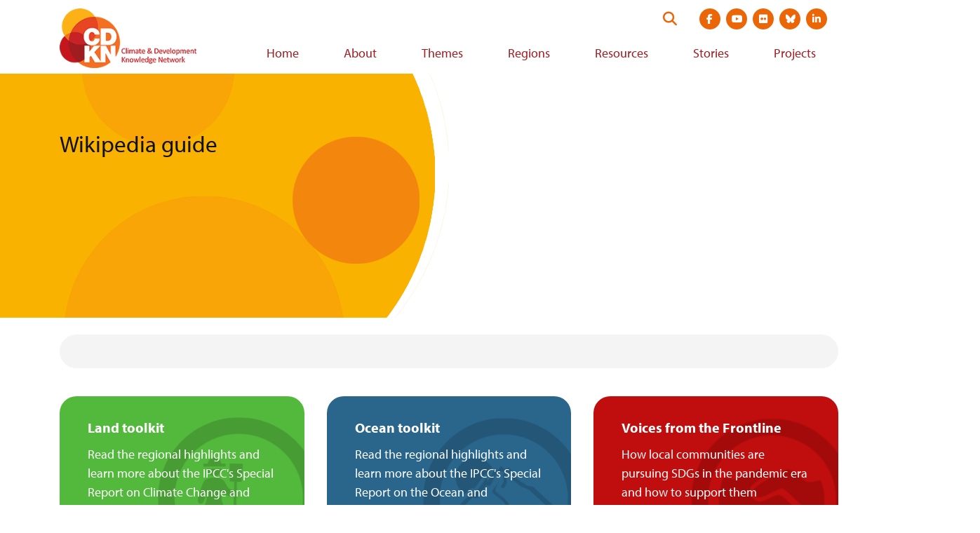

--- FILE ---
content_type: text/html; charset=UTF-8
request_url: https://cdkn.org/wikipedia-guide
body_size: 5226
content:
<!DOCTYPE html>
<html lang="en" dir="ltr" prefix="og: https://ogp.me/ns#">
  <head>
    <meta charset="utf-8" />
<script async src="https://www.googletagmanager.com/gtag/js?id=G-DHRJQDTLDW"></script>
<script>window.dataLayer = window.dataLayer || [];function gtag(){dataLayer.push(arguments)};gtag("js", new Date());gtag("set", "developer_id.dMDhkMT", true);gtag("config", "G-DHRJQDTLDW", {"groups":"default","page_placeholder":"PLACEHOLDER_page_location"});</script>
<link rel="canonical" href="https://cdkn.org/wikipedia-guide" />
<meta property="og:site_name" content="Climate &amp; Development Knowledge Network" />
<meta property="og:type" content="website" />
<meta property="og:url" content="https://cdkn.org/wikipedia-guide" />
<meta property="og:title" content="Wikipedia guide" />
<meta property="og:locale" content="en" />
<meta name="twitter:card" content="summary_large_image" />
<meta name="twitter:title" content="Wikipedia guide" />
<meta name="twitter:site" content="@cdknetwork" />
<meta name="Generator" content="Drupal 10 (https://www.drupal.org)" />
<meta name="MobileOptimized" content="width" />
<meta name="HandheldFriendly" content="true" />
<meta name="viewport" content="width=device-width, initial-scale=1.0" />
<link rel="icon" href="/themes/cdkn/favicon.ico" type="image/vnd.microsoft.icon" />
<link rel="alternate" hreflang="en" href="https://cdkn.org/wikipedia-guide" />

    <title>Wikipedia guide | Climate &amp; Development Knowledge Network</title>
    <link rel="stylesheet" media="all" href="/sites/default/files/css/css_KbZKIHwM2hWBR6-ZRsMEG71Sw5z5Jbi8lVZ2f6R5X7Y.css?delta=0&amp;language=en&amp;theme=cdkn&amp;include=eJxFiUEOgCAMwD6E8KYhyyDMuWyQyO_1oPHUtN1Ll0R8ZuDNx-ImFPAaD3sqNhU4vhoUDMhAq3_nL3GKzszNK5bgywceKYPjDfoLJVY" />
<link rel="stylesheet" media="all" href="/sites/default/files/css/css_LMfMERhfuC5JgmRR70-07rpqO2CYEakm7Xgiz-fO774.css?delta=1&amp;language=en&amp;theme=cdkn&amp;include=eJxFiUEOgCAMwD6E8KYhyyDMuWyQyO_1oPHUtN1Ll0R8ZuDNx-ImFPAaD3sqNhU4vhoUDMhAq3_nL3GKzszNK5bgywceKYPjDfoLJVY" />
<link rel="stylesheet" media="all" href="//use.typekit.net/wni5sgj.css" />
<link rel="stylesheet" media="all" href="https://cdn.jsdelivr.net/npm/selectric@1.13.0/public/selectric.css" />

    
   <script type="text/javascript" src="//platform-api.sharethis.com/js/sharethis.js#property=#{property?._id}&product=custom-share-buttons"></script>
  </head>
  <body class="brand-body text-brand-body">
        <a href="#main-content" class="visually-hidden focusable">
      Skip to main content
    </a>
    
      <div class="dialog-off-canvas-main-canvas" data-off-canvas-main-canvas>
    <div class="brand-main-content not-front">

  <header class="site-header md:pl-3 md:pr-3 md:pt-3 w-full header-not-front" role="banner">

  <div class="container-fluid flex items-center justify-between">

    <a href="https://cdkn.org/" class="h-auto pb-2" title="Go to home page">
              <img src="/themes/cdkn/images/cdkn-logo-english.png" class="w-250" alt="CDKN Logo" />
          </a>

    <div>
      <div class="header-top-right flex justify-end mb-2">
        <form action="https://cdkn.org/search" method="GET" class="site-search flex relative justify-end mr-4" data-drupal-form-fields="">
          <label class="visually-hidden" for="search-form">Search this website</label>
          <input type="search" name="keys" id="search-form" placeholder="Search our site" aria-label="Search" class="w-0 p-0 border-none rounded-3xl transition-all" />
          <button type="submit" id="submit" class="absolute flex py-1 searchbox-submit self-center text-xl" aria-label="Search">
            <i class="fa-solid fa-search text-brand-orange"></i>
          </button>
        </form>

        
      <ul class="flex md:justify-between mt-8 mb-2 md:mt-0 md:mb-0 mx-3 md:ml-3 md:mr-0 social-links">
              <li class="paragraph paragraph--type--social-link paragraph--view-mode--default list-none">
  <a href="https://www.facebook.com/CDKNetwork" class="block relative mb-0  mx-1 text-white bg-brand-orange hover:bg-brand-orange-light rounded-full text-sm"><i class="fab fa-facebook-f"></i><span class="visually-hidden">Visit social media site at  https://www.facebook.com/CDKNetwork</span></a>
</li>



              <li class="paragraph paragraph--type--social-link paragraph--view-mode--default list-none">
  <a href="https://youtube.com/cdknetwork" class="block relative mb-0  mx-1 text-white bg-brand-orange hover:bg-brand-orange-light rounded-full text-sm"><i class="fab fa-youtube"></i><span class="visually-hidden">Visit social media site at  https://youtube.com/cdknetwork</span></a>
</li>



              <li class="paragraph paragraph--type--social-link paragraph--view-mode--default list-none">
  <a href="https://www.flickr.com/photos/52797059@N06/with/31748184146/" class="block relative mb-0  mx-1 text-white bg-brand-orange hover:bg-brand-orange-light rounded-full text-sm"><i class="fab fa-flickr"></i><span class="visually-hidden">Visit social media site at  https://www.flickr.com/photos/52797059@N06/with/31748184146/</span></a>
</li>



              <li class="paragraph paragraph--type--social-link paragraph--view-mode--default list-none">
  <a href="https://bsky.app/profile/cdkn.org" class="block relative mb-0  mx-1 text-white bg-brand-orange hover:bg-brand-orange-light rounded-full text-sm"><i class="fa-brands fa-bluesky"></i><span class="visually-hidden">Visit social media site at  https://bsky.app/profile/cdkn.org</span></a>
</li>



              <li class="paragraph paragraph--type--social-link paragraph--view-mode--default list-none">
  <a href="https://www.linkedin.com/company/cdknetwork" class="block relative mb-0  mx-1 text-white bg-brand-orange hover:bg-brand-orange-light rounded-full text-sm"><i class="fab fa-linkedin-in"></i><span class="visually-hidden">Visit social media site at  https://www.linkedin.com/company/cdknetwork</span></a>
</li>



          </ul>
  

        <div class="flex justify-right flex-col md:block">
          <div class="md:ml-3 header-utility bg-brand-orange-dark md:bg-transparent mb-3 md:mb-0"></div>

          <button class="mt-2 md:mt-0 md:hidden mobile-menu-trigger icon-menu text-4xl text-brand-orange-dark text-right pl-4" role="button"><i class="fas fa-bars"></i> <span class="visually-hidden">View navigation menu</span></button>
        </div>
      </div>

      <div>
        <div class="desktop-menu-wrap hidden md:block">  <div class="brand-main-menu-container">
    <nav role="navigation" aria-labelledby="block-cdkn-main-menu-menu" id="block-cdkn-main-menu-menu-nav">
            
  <h2 class="visually-hidden" id="block-cdkn-main-menu-menu">Main navigation</h2>
  

        
  
            <ul class="brand-main-menu">
        
      
                    <li class="brand-main-menu-item">
      
                          <a href="/" class="brand-main-menu-link" data-drupal-link-system-path="&lt;front&gt;">Home</a>
                
              </li>
          
      
                    <li class="brand-main-menu-item">
      
                          <a href="/who-we-are" class="brand-main-menu-link" data-drupal-link-system-path="node/53">About</a>
                
              </li>
          
      
                    <li class="brand-main-menu-item">
      
                          <a href="/theme" class="brand-main-menu-link" data-drupal-link-system-path="node/3">Themes</a>
                
              </li>
          
      
                    <li class="brand-main-menu-item">
      
                          <a href="/regions" class="brand-main-menu-link" data-drupal-link-system-path="node/4">Regions</a>
                
              </li>
          
      
                    <li class="brand-main-menu-item">
      
                          <a href="/resources" class="brand-main-menu-link" data-drupal-link-system-path="node/5">Resources</a>
                
              </li>
          
      
                    <li class="brand-main-menu-item">
      
                          <a href="/stories" class="brand-main-menu-link" data-drupal-link-system-path="node/6">Stories</a>
                
              </li>
          
      
                    <li class="brand-main-menu-item">
      
                          <a href="/projects" class="brand-main-menu-link" data-drupal-link-system-path="node/7">Projects</a>
                
              </li>
              </ul>
  




  </nav>

  </div>
</div>
      </div>  
    </div>  

  </div>

  <div class="hidden md:hidden-important mobile-menu shadow-sm py-3"></div>

</header>

  

    <div>
    <div data-drupal-messages-fallback class="hidden"></div>

  </div>


  

  <main role="main">
    <a id="main-content" tabindex="-1"></a>
    <div class="md:flex">
      <div class="md:flex-1">
          <div>
    <div id="block-cdkn-content">
  
    
      
<article data-history-node-id="57" class="node__content mb-4 node-page">

    <div class="page-hero container-fluid relative mb-6" >
        <div class="page-hero-mask h-full full-width absolute z-10" style="background-image: url(/themes/cdkn/images/hero-mask.png);">
            
            <h1 class="visible-mobile text-2xl leading-tight text-brand-off-black container-fluid">
            <span>Wikipedia guide</span>

            </h1>
            
        </div>
        <div class="page-hero-image h-full full-width ml-0 absolute" style="background-image: url();"></div>
        
            <h1 class="text-2xl text-3xl+ leading-tight pr-6 text-brand-off-black z-20 relative md:pt-20 visible-desktop">
            <span>Wikipedia guide</span>

            </h1>
        
    </div>

    <div class="container-fluid">


        <div class="mb-5 md:mb-8 rounded-3xl p-6 bg-gray-light overflow-hidden microsite-intro-text"></div>
        
        

        <div class="md:px-16 my-5 mb-12 md:my-10 md:mt-3"></div>

        <div class="home-microsites related-microsites container-fluid ">
            <div class="flex flex-col sm:flex-row sm:flex-wrap sm:-mx-2 md:-mx-4">
                                    <div class="w-full sm:w-1/2 md:w-1/3 sm:px-2 md:px-4 flex items-stretch">
    <a class="home-microsite-land block rounded-3xl relative text-white px-4 lg:pl-10 lg:pr-10 pt-5 pb-12" href="/ipccs-special-report-climate-change-and-land">
        <h3 class="font-bold text-xl lg:text-2xl mb-2 leading-tight">Land toolkit</h3>
        <p class="mb-6 text-lg">Read the regional highlights and learn more about the IPCC&#039;s Special Report on Climate Change and Land</p>
        <i class="far fa-arrow-right absolute text-white"></i>
    </a>
</div>
                                    <div class="w-full sm:w-1/2 md:w-1/3 sm:px-2 md:px-4 flex items-stretch">
    <a class="home-microsite-ocean block rounded-3xl relative text-white px-4 lg:pl-10 lg:pr-10 pt-5 pb-12" href="/ipccs-special-report-ocean-and-cryosphere">
        <h3 class="font-bold text-xl lg:text-2xl mb-2 leading-tight">Ocean toolkit</h3>
        <p class="mb-6 text-lg">Read the regional highlights and learn more about the IPCC&#039;s Special Report on the Ocean and Cryosphere</p>
        <i class="far fa-arrow-right absolute text-white"></i>
    </a>
</div>
                                    <div class="w-full sm:w-1/2 md:w-1/3 sm:px-2 md:px-4 flex items-stretch">
    <a class="home-microsite-climate block rounded-3xl relative text-white px-4 lg:pl-10 lg:pr-10 pt-5 pb-12" href="/voices-frontline">
        <h3 class="font-bold text-xl lg:text-2xl mb-2 leading-tight">Voices from the Frontline</h3>
        <p class="mb-6 text-lg">How local communities are pursuing SDGs in the pandemic era and how to support them</p>
        <i class="far fa-arrow-right absolute text-white"></i>
    </a>
</div>
                                    <div class="w-full sm:w-1/2 md:w-1/3 sm:px-2 md:px-4 flex items-stretch">
    <a class=" block rounded-3xl relative text-white px-4 lg:pl-10 lg:pr-10 pt-5 pb-12" href="/ipccs-fifth-assessment-report-whats-it">
        <h3 class="font-bold text-xl lg:text-2xl mb-2 leading-tight"></h3>
        <p class="mb-6 text-lg"></p>
        <i class="far fa-arrow-right absolute text-white"></i>
    </a>
</div>
                                    <div class="w-full sm:w-1/2 md:w-1/3 sm:px-2 md:px-4 flex items-stretch">
    <a class=" block rounded-3xl relative text-white px-4 lg:pl-10 lg:pr-10 pt-5 pb-12" href="/raising-risk-awareness">
        <h3 class="font-bold text-xl lg:text-2xl mb-2 leading-tight"></h3>
        <p class="mb-6 text-lg"></p>
        <i class="far fa-arrow-right absolute text-white"></i>
    </a>
</div>
                                    <div class="w-full sm:w-1/2 md:w-1/3 sm:px-2 md:px-4 flex items-stretch">
    <a class=" block rounded-3xl relative text-white px-4 lg:pl-10 lg:pr-10 pt-5 pb-12" href="/ipccs-sixth-assessment-report-whats-it-africa">
        <h3 class="font-bold text-xl lg:text-2xl mb-2 leading-tight"></h3>
        <p class="mb-6 text-lg"></p>
        <i class="far fa-arrow-right absolute text-white"></i>
    </a>
</div>
                                    <div class="w-full sm:w-1/2 md:w-1/3 sm:px-2 md:px-4 flex items-stretch">
    <a class=" block rounded-3xl relative text-white px-4 lg:pl-10 lg:pr-10 pt-5 pb-12" href="/struggling-mainstream-climate-issues-lessons-learnt-cdkns-knowledge-brokering-experience">
        <h3 class="font-bold text-xl lg:text-2xl mb-2 leading-tight"></h3>
        <p class="mb-6 text-lg"></p>
        <i class="far fa-arrow-right absolute text-white"></i>
    </a>
</div>
                            </div>
        </div> 
    </div> 
</article>

  </div>

  </div>

      </div>    </div>
  </main>

  <footer class="pt-4 pb-16">
  <div class="bg-gray-light py-10 mb-8">

    
    <div class="container-fluid flex flex-col md:flex-row md:justify-between">
      <div class="md:w-full md:pr-8 mb-6 md:mb-0">
    <div class="text-brand-maroon-light text-xl mb-4">CDKN partners:</div>
    <ul class="flex justify-between items-center -mx-2 flex-wrap sm:flex-no-wrap">
              <li class="paragraph paragraph--type--logo-with-link paragraph--view-mode--default list-none flex items-center px-2 w-1/2 sm:w-auto mb-6 sm:mb-0 flex justify-center">
    <a href="https://southsouthnorth.org/" class="" target="_blank">
            <div><article>
    
                        <figure class="figure" >
            
  <div>
    <div class="visually-hidden">Image</div>
              <div>  <img loading="lazy" src="/sites/default/files/styles/large/public/2021-04/SSN.png?itok=PVq_GkUz" width="91" height="79" alt="South south north logo" />


</div>
          </div>

            <figcaption class="figcaption"></figcaption>
            </figure>
            </article>
</div>
      <span class="visually-hidden">Visit external website https://southsouthnorth.org/</span></a>
  </li>
  
  
              <li class="paragraph paragraph--type--logo-with-link paragraph--view-mode--default list-none flex items-center px-2 w-1/2 sm:w-auto mb-6 sm:mb-0 flex justify-center">
    <a href="https://www.ffla.net/" class="" target="_blank">
            <div><article>
    
                        <figure class="figure" >
            
  <div>
    <div class="visually-hidden">Image</div>
              <div>  <img loading="lazy" src="/sites/default/files/styles/large/public/2021-04/Futuro.png?itok=qIyGjaCC" width="115" height="84" alt="Futuro logo" />


</div>
          </div>

            <figcaption class="figcaption"></figcaption>
            </figure>
            </article>
</div>
      <span class="visually-hidden">Visit external website https://www.ffla.net/</span></a>
  </li>
  
  
              <li class="paragraph paragraph--type--logo-with-link paragraph--view-mode--default list-none flex items-center px-2 w-1/2 sm:w-auto mb-6 sm:mb-0 flex justify-center">
    <a href="https://iclei.org/" class="" target="_blank">
            <div><article>
    
                        <figure class="figure" >
            
  <div>
    <div class="visually-hidden">Image</div>
              <div>  <img loading="lazy" src="/sites/default/files/styles/large/public/2021-04/ICLEI-southasia-mainlogo-RGB.png?itok=mjDGg-mj" width="99" height="88" alt="ICLEI Logo" />


</div>
          </div>

            <figcaption class="figcaption"></figcaption>
            </figure>
            </article>
</div>
      <span class="visually-hidden">Visit external website https://iclei.org/</span></a>
  </li>
  
  
              <li class="paragraph paragraph--type--logo-with-link paragraph--view-mode--default list-none flex items-center px-2 w-1/2 sm:w-auto mb-6 sm:mb-0 flex justify-center">
    <a href="" class="" target="_blank"><span class="visually-hidden">Visit external website </span></a>
  </li>
  
  
        </ul>
</div>
      <div class="md:w-full md:pl-8">
    <div class="text-brand-maroon-light text-xl mb-4">CDKN funders:</div>
    <ul class="flex justify-between items-center -mx-2">
              <li class="paragraph paragraph--type--logo-with-link paragraph--view-mode--default list-none flex items-center px-2 w-1/2 sm:w-auto mb-6 sm:mb-0 flex justify-center">
    <a href="https://www.government.nl/ministries/ministry-of-foreign-affairs" class="" target="_blank">
            <div><article>
    
                        <figure class="figure" >
            
  <div>
    <div class="visually-hidden">Image</div>
              <div>  <img loading="lazy" src="/sites/default/files/styles/large/public/2021-04/Ministry%20of%20Foreign%20affairs%20of%20the%20netherlands.png?itok=uNas0rsL" width="249" height="95" alt="Ministry of foreign affairs for the netherlands logo" />


</div>
          </div>

            <figcaption class="figcaption"></figcaption>
            </figure>
            </article>
</div>
      <span class="visually-hidden">Visit external website https://www.government.nl/ministries/ministry-of-foreign-affairs</span></a>
  </li>
  
  
              <li class="paragraph paragraph--type--logo-with-link paragraph--view-mode--default list-none flex items-center px-2 w-1/2 sm:w-auto mb-6 sm:mb-0 flex justify-center">
    <a href="https://www.idrc.ca/" class="" target="_blank">
            <div><article>
    
                        <figure class="figure" >
            
  <div>
    <div class="visually-hidden">Image</div>
              <div>  <img loading="lazy" src="/sites/default/files/styles/large/public/2021-04/IDRC_canada.png?itok=rvBGYPqP" width="218" height="90" alt="IDRC Logo" />


</div>
          </div>

            <figcaption class="figcaption"></figcaption>
            </figure>
            </article>
</div>
      <span class="visually-hidden">Visit external website https://www.idrc.ca/</span></a>
  </li>
  
  
        </ul>
</div>
    </div>
  </div>
  <div class="container-fluid md:w-full flex flex-col md:flex-row md:justify-between">
    <div class="flex justify-center md:justify-start mb-6 md:mb-0">
      
      <div class="flex footer-links">
              <div class="ml-5 text-brand-orange-darker relative"><a href="https://test.cdkn.org/page/contact-us">Contact us</a></div>
              <div class="ml-5 text-brand-orange-darker relative"><a href="https://test.cdkn.org/who-we-are">Who we are</a></div>
              <div class="ml-5 text-brand-orange-darker relative"><a href="https://test.cdkn.org/page/terms-and-conditions">Terms</a></div>
              <div class="ml-5 text-brand-orange-darker relative"><a href="https://test.cdkn.org/page/accessibility">Accessibility</a></div>
          </div>
  
    </div>
    <div class="text-center md:text-left md:max-w-350">
      <div class="text-brand-body mb-1">Connect with us:</div>
      
      <ul class="flex md:justify-between mt-8 mb-2 md:mt-0 md:mb-0 mx-3 md:ml-3 md:mr-0 social-links">
              <li class="paragraph paragraph--type--social-link paragraph--view-mode--default list-none">
  <a href="https://www.facebook.com/CDKNetwork" class="block relative mb-0  mx-1 text-white bg-brand-orange hover:bg-brand-orange-light rounded-full text-sm"><i class="fab fa-facebook-f"></i><span class="visually-hidden">Visit social media site at  https://www.facebook.com/CDKNetwork</span></a>
</li>



              <li class="paragraph paragraph--type--social-link paragraph--view-mode--default list-none">
  <a href="https://youtube.com/cdknetwork" class="block relative mb-0  mx-1 text-white bg-brand-orange hover:bg-brand-orange-light rounded-full text-sm"><i class="fab fa-youtube"></i><span class="visually-hidden">Visit social media site at  https://youtube.com/cdknetwork</span></a>
</li>



              <li class="paragraph paragraph--type--social-link paragraph--view-mode--default list-none">
  <a href="https://www.flickr.com/photos/52797059@N06/with/31748184146/" class="block relative mb-0  mx-1 text-white bg-brand-orange hover:bg-brand-orange-light rounded-full text-sm"><i class="fab fa-flickr"></i><span class="visually-hidden">Visit social media site at  https://www.flickr.com/photos/52797059@N06/with/31748184146/</span></a>
</li>



              <li class="paragraph paragraph--type--social-link paragraph--view-mode--default list-none">
  <a href="https://bsky.app/profile/cdkn.org" class="block relative mb-0  mx-1 text-white bg-brand-orange hover:bg-brand-orange-light rounded-full text-sm"><i class="fa-brands fa-bluesky"></i><span class="visually-hidden">Visit social media site at  https://bsky.app/profile/cdkn.org</span></a>
</li>



              <li class="paragraph paragraph--type--social-link paragraph--view-mode--default list-none">
  <a href="https://www.linkedin.com/company/cdknetwork" class="block relative mb-0  mx-1 text-white bg-brand-orange hover:bg-brand-orange-light rounded-full text-sm"><i class="fab fa-linkedin-in"></i><span class="visually-hidden">Visit social media site at  https://www.linkedin.com/company/cdknetwork</span></a>
</li>



          </ul>
  
    </div>
  </div>
  <div class="container-fluid md:w-full border-t border-gray-300 text-gray-700 pt-2 mt-10 text-sm text-center md:text-left">
    Copyright © 2026 CDKN
  </div>
</footer>

</div>
  </div>

    
    <script type="application/json" data-drupal-selector="drupal-settings-json">{"path":{"baseUrl":"\/","pathPrefix":"","currentPath":"node\/57","currentPathIsAdmin":false,"isFront":false,"currentLanguage":"en"},"pluralDelimiter":"\u0003","suppressDeprecationErrors":true,"jquery":{"ui":{"datepicker":{"isRTL":null,"firstDay":null,"langCode":"drupal-locale"}}},"google_analytics":{"account":"G-DHRJQDTLDW","trackOutbound":true,"trackMailto":true,"trackTel":true,"trackDownload":true,"trackDownloadExtensions":"7z|aac|arc|arj|asf|asx|avi|bin|csv|doc(x|m)?|dot(x|m)?|exe|flv|gif|gz|gzip|hqx|jar|jpe?g|js|mp(2|3|4|e?g)|mov(ie)?|msi|msp|pdf|phps|png|ppt(x|m)?|pot(x|m)?|pps(x|m)?|ppam|sld(x|m)?|thmx|qtm?|ra(m|r)?|sea|sit|tar|tgz|torrent|txt|wav|wma|wmv|wpd|xls(x|m|b)?|xlt(x|m)|xlam|xml|z|zip"},"data":{"extlink":{"extTarget":true,"extTargetNoOverride":false,"extNofollow":false,"extNoreferrer":true,"extFollowNoOverride":false,"extClass":"0","extLabel":"(link is external)","extImgClass":false,"extSubdomains":false,"extExclude":"","extInclude":"","extCssExclude":"","extCssExplicit":"","extAlert":false,"extAlertText":"This link will take you to an external web site. We are not responsible for their content.","mailtoClass":"0","mailtoLabel":"(link sends email)","extUseFontAwesome":false,"extIconPlacement":"append","extFaLinkClasses":"fa fa-external-link","extFaMailtoClasses":"fa fa-envelope-o","whitelistedDomains":[]}},"language":"en","user":{"uid":0,"permissionsHash":"43600dd83b3f7805140968e3c76bacfd3caa6401fa43521009b15814192f125b"}}</script>
<script src="/core/assets/vendor/jquery/jquery.min.js?v=3.7.1"></script>
<script src="/core/assets/vendor/once/once.min.js?v=1.0.1"></script>
<script src="/core/misc/drupalSettingsLoader.js?v=10.6.1"></script>
<script src="/core/misc/drupal.js?v=10.6.1"></script>
<script src="/core/misc/drupal.init.js?v=10.6.1"></script>
<script src="/modules/contrib/jquery_ui/assets/vendor/jquery.ui/ui/version-min.js?v=1.13.2"></script>
<script src="/modules/contrib/jquery_ui/assets/vendor/jquery.ui/ui/keycode-min.js?v=1.13.2"></script>
<script src="/modules/contrib/jquery_ui/assets/vendor/jquery.ui/ui/widgets/datepicker-min.js?v=1.13.2"></script>
<script src="/modules/contrib/jquery_ui/js/locale.js?t8g62o"></script>
<script src="/themes/cdkn/js/core.js?t8g62o"></script>
<script src="//cdn.jsdelivr.net/npm/selectric@1.13.0/public/jquery.selectric.min.js"></script>
<script src="//cdnjs.cloudflare.com/ajax/libs/clamp-js/0.7.0/clamp.min.js"></script>
<script src="/modules/contrib/extlink/extlink.js?v=10.6.1"></script>
<script src="/modules/contrib/google_analytics/js/google_analytics.js?v=10.6.1"></script>

  </body>
</html>
